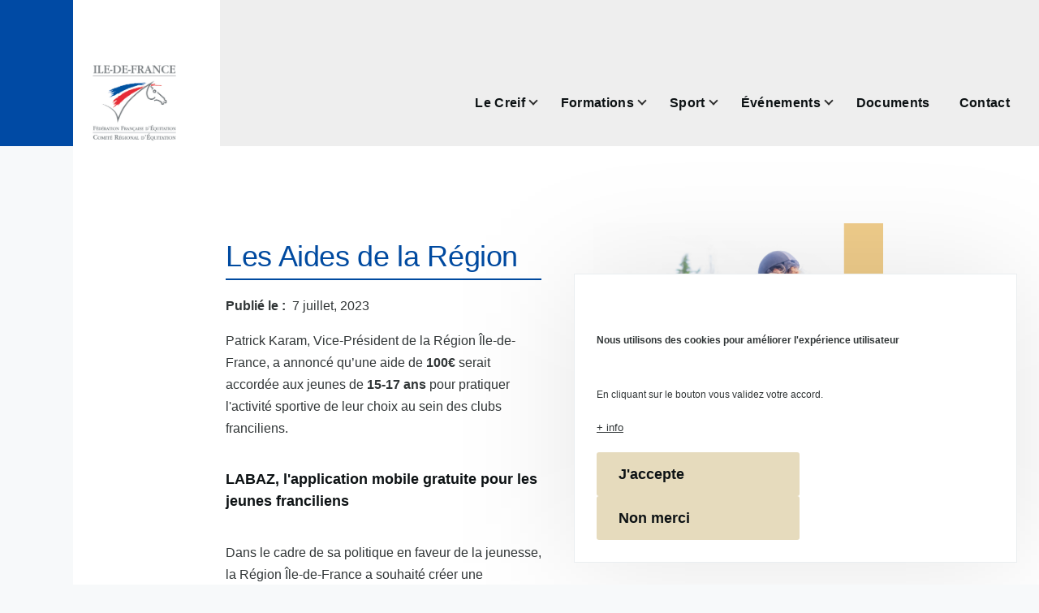

--- FILE ---
content_type: text/html; charset=UTF-8
request_url: https://cheval-iledefrance.com/creif-actualites/les-aides-de-la-region
body_size: 8188
content:
<!DOCTYPE html>
<html lang="fr" dir="ltr" prefix="content: http://purl.org/rss/1.0/modules/content/  dc: http://purl.org/dc/terms/  foaf: http://xmlns.com/foaf/0.1/  og: http://ogp.me/ns#  rdfs: http://www.w3.org/2000/01/rdf-schema#  schema: http://schema.org/  sioc: http://rdfs.org/sioc/ns#  sioct: http://rdfs.org/sioc/types#  skos: http://www.w3.org/2004/02/skos/core#  xsd: http://www.w3.org/2001/XMLSchema# ">
  <head>
    <meta charset="utf-8" />
<meta name="Generator" content="Drupal 9 (https://www.drupal.org)" />
<meta name="MobileOptimized" content="width" />
<meta name="HandheldFriendly" content="true" />
<meta name="viewport" content="width=device-width, initial-scale=1.0" />
<style>div#sliding-popup, div#sliding-popup .eu-cookie-withdraw-banner, .eu-cookie-withdraw-tab {background: #004aa4} div#sliding-popup.eu-cookie-withdraw-wrapper { background: transparent; } #sliding-popup h1, #sliding-popup h2, #sliding-popup h3, #sliding-popup p, #sliding-popup label, #sliding-popup div, .eu-cookie-compliance-more-button, .eu-cookie-compliance-secondary-button, .eu-cookie-withdraw-tab { color: #ffffff;} .eu-cookie-withdraw-tab { border-color: #ffffff;}</style>
<link rel="icon" href="/core/themes/olivero/favicon.ico" type="image/vnd.microsoft.icon" />
<link rel="canonical" href="https://cheval-iledefrance.com/creif-actualites/les-aides-de-la-region" />
<link rel="shortlink" href="https://cheval-iledefrance.com/node/251" />

    <title>Les Aides de la Région | Creif</title>
    <link rel="stylesheet" media="all" href="/core/modules/system/css/components/align.module.css?sgpnpj" />
<link rel="stylesheet" media="all" href="/core/modules/system/css/components/fieldgroup.module.css?sgpnpj" />
<link rel="stylesheet" media="all" href="/core/modules/system/css/components/container-inline.module.css?sgpnpj" />
<link rel="stylesheet" media="all" href="/core/modules/system/css/components/clearfix.module.css?sgpnpj" />
<link rel="stylesheet" media="all" href="/core/modules/system/css/components/details.module.css?sgpnpj" />
<link rel="stylesheet" media="all" href="/core/modules/system/css/components/hidden.module.css?sgpnpj" />
<link rel="stylesheet" media="all" href="/core/modules/system/css/components/item-list.module.css?sgpnpj" />
<link rel="stylesheet" media="all" href="/core/modules/system/css/components/js.module.css?sgpnpj" />
<link rel="stylesheet" media="all" href="/core/modules/system/css/components/nowrap.module.css?sgpnpj" />
<link rel="stylesheet" media="all" href="/core/modules/system/css/components/position-container.module.css?sgpnpj" />
<link rel="stylesheet" media="all" href="/core/modules/system/css/components/progress.module.css?sgpnpj" />
<link rel="stylesheet" media="all" href="/core/modules/system/css/components/reset-appearance.module.css?sgpnpj" />
<link rel="stylesheet" media="all" href="/core/modules/system/css/components/resize.module.css?sgpnpj" />
<link rel="stylesheet" media="all" href="/core/modules/system/css/components/sticky-header.module.css?sgpnpj" />
<link rel="stylesheet" media="all" href="/core/modules/system/css/components/system-status-counter.css?sgpnpj" />
<link rel="stylesheet" media="all" href="/core/modules/system/css/components/system-status-report-counters.css?sgpnpj" />
<link rel="stylesheet" media="all" href="/core/modules/system/css/components/system-status-report-general-info.css?sgpnpj" />
<link rel="stylesheet" media="all" href="/core/modules/system/css/components/tabledrag.module.css?sgpnpj" />
<link rel="stylesheet" media="all" href="/core/modules/system/css/components/tablesort.module.css?sgpnpj" />
<link rel="stylesheet" media="all" href="/core/modules/system/css/components/tree-child.module.css?sgpnpj" />
<link rel="stylesheet" media="all" href="/core/themes/olivero/css/components/ajax-progress.module.css?sgpnpj" />
<link rel="stylesheet" media="all" href="/core/themes/olivero/css/components/autocomplete-loading.module.css?sgpnpj" />
<link rel="stylesheet" media="all" href="/core/modules/views/css/views.module.css?sgpnpj" />
<link rel="stylesheet" media="all" href="/libraries/flexslider/flexslider.css?sgpnpj" />
<link rel="stylesheet" media="all" href="/modules/eu_cookie_compliance/css/eu_cookie_compliance_olivero.css?sgpnpj" />
<link rel="stylesheet" media="all" href="/modules/hover_effects/css/ihover.css?sgpnpj" />
<link rel="stylesheet" media="all" href="/modules/scroll_top_button/css/scroll.top.button.css?sgpnpj" />
<link rel="stylesheet" media="all" href="/core/modules/layout_discovery/layouts/twocol_bricks/twocol_bricks.css?sgpnpj" />
<link rel="stylesheet" media="all" href="/modules/animate/css/animate.css?sgpnpj" />
<link rel="stylesheet" media="all" href="/modules/flexslider/assets/css/flexslider_img.css?sgpnpj" />
<link rel="stylesheet" media="all" href="/modules/colorbox/styles/default/colorbox_style.css?sgpnpj" />
<link rel="stylesheet" media="all" href="/core/themes/olivero/css/base/fonts.css?sgpnpj" />
<link rel="stylesheet" media="all" href="/core/themes/olivero/css/base/variables.css?sgpnpj" />
<link rel="stylesheet" media="all" href="/core/themes/olivero/css/base/base.css?sgpnpj" />
<link rel="stylesheet" media="all" href="/core/themes/olivero/css/base/utility.css?sgpnpj" />
<link rel="stylesheet" media="all" href="/core/themes/olivero/css/layout/layout.css?sgpnpj" />
<link rel="stylesheet" media="all" href="/core/themes/olivero/css/layout/grid.css?sgpnpj" />
<link rel="stylesheet" media="all" href="/core/themes/olivero/css/layout/layout-content-narrow.css?sgpnpj" />
<link rel="stylesheet" media="all" href="/core/themes/olivero/css/layout/layout-content-medium.css?sgpnpj" />
<link rel="stylesheet" media="all" href="/core/themes/olivero/css/layout/layout-footer.css?sgpnpj" />
<link rel="stylesheet" media="all" href="/core/themes/olivero/css/layout/region.css?sgpnpj" />
<link rel="stylesheet" media="all" href="/core/themes/olivero/css/layout/region-content.css?sgpnpj" />
<link rel="stylesheet" media="all" href="/core/themes/olivero/css/layout/region-hero.css?sgpnpj" />
<link rel="stylesheet" media="all" href="/core/themes/olivero/css/layout/region-secondary-menu.css?sgpnpj" />
<link rel="stylesheet" media="all" href="/core/themes/olivero/css/layout/social-bar.css?sgpnpj" />
<link rel="stylesheet" media="all" href="/core/themes/olivero/css/layout/views.css?sgpnpj" />
<link rel="stylesheet" media="all" href="/core/themes/olivero/css/layout/layout-discovery-section-layout.css?sgpnpj" />
<link rel="stylesheet" media="all" href="/core/themes/olivero/css/layout/layout-builder-twocol-section.css?sgpnpj" />
<link rel="stylesheet" media="all" href="/core/themes/olivero/css/components/block.css?sgpnpj" />
<link rel="stylesheet" media="all" href="/core/themes/olivero/css/components/breadcrumb.css?sgpnpj" />
<link rel="stylesheet" media="all" href="/core/themes/olivero/css/components/embedded-media.css?sgpnpj" />
<link rel="stylesheet" media="all" href="/core/themes/olivero/css/components/footer.css?sgpnpj" />
<link rel="stylesheet" media="all" href="/core/themes/olivero/css/components/button.css?sgpnpj" />
<link rel="stylesheet" media="all" href="/core/themes/olivero/css/components/container-inline.module.css?sgpnpj" />
<link rel="stylesheet" media="all" href="/core/themes/olivero/css/components/fieldset.css?sgpnpj" />
<link rel="stylesheet" media="all" href="/core/themes/olivero/css/components/field.css?sgpnpj" />
<link rel="stylesheet" media="all" href="/core/themes/olivero/css/components/form.css?sgpnpj" />
<link rel="stylesheet" media="all" href="/core/themes/olivero/css/components/form-boolean.css?sgpnpj" />
<link rel="stylesheet" media="all" href="/core/themes/olivero/css/components/form-text.css?sgpnpj" />
<link rel="stylesheet" media="all" href="/core/themes/olivero/css/components/form-textarea.css?sgpnpj" />
<link rel="stylesheet" media="all" href="/core/themes/olivero/css/components/form-select.css?sgpnpj" />
<link rel="stylesheet" media="all" href="/core/themes/olivero/css/components/header-buttons-mobile.css?sgpnpj" />
<link rel="stylesheet" media="all" href="/core/themes/olivero/css/components/header-navigation.css?sgpnpj" />
<link rel="stylesheet" media="all" href="/core/themes/olivero/css/components/header-site-branding.css?sgpnpj" />
<link rel="stylesheet" media="all" href="/core/themes/olivero/css/components/header-sticky-toggle.css?sgpnpj" />
<link rel="stylesheet" media="all" href="/core/themes/olivero/css/components/hero.css?sgpnpj" />
<link rel="stylesheet" media="all" href="/core/themes/olivero/css/components/links.css?sgpnpj" />
<link rel="stylesheet" media="all" href="/core/themes/olivero/css/components/messages.css?sgpnpj" />
<link rel="stylesheet" media="all" href="/core/themes/olivero/css/components/navigation/nav-button-mobile.css?sgpnpj" />
<link rel="stylesheet" media="all" href="/core/themes/olivero/css/components/node.css?sgpnpj" />
<link rel="stylesheet" media="all" href="/core/themes/olivero/css/components/node-teaser.css?sgpnpj" />
<link rel="stylesheet" media="all" href="/core/themes/olivero/css/components/page-title.css?sgpnpj" />
<link rel="stylesheet" media="all" href="/core/themes/olivero/css/components/site-header.css?sgpnpj" />
<link rel="stylesheet" media="all" href="/core/themes/olivero/css/components/skip-link.css?sgpnpj" />
<link rel="stylesheet" media="all" href="/core/themes/olivero/css/components/pager.css?sgpnpj" />
<link rel="stylesheet" media="all" href="/core/themes/olivero/css/components/table.css?sgpnpj" />
<link rel="stylesheet" media="all" href="/core/themes/olivero/css/components/text-content.css?sgpnpj" />
<link rel="stylesheet" media="all" href="/core/themes/olivero/css/components/tabledrag.css?sgpnpj" />
<link rel="stylesheet" media="all" href="/core/themes/olivero/css/components/wide-image.css?sgpnpj" />
<link rel="stylesheet" media="all" href="/core/themes/olivero/css/components/navigation/nav-primary.css?sgpnpj" />
<link rel="stylesheet" media="all" href="/core/themes/olivero/css/components/navigation/nav-primary-button.css?sgpnpj" />
<link rel="stylesheet" media="all" href="/core/themes/olivero/css/components/navigation/nav-primary-wide.css?sgpnpj" />
<link rel="stylesheet" media="all" href="/core/themes/olivero/css/components/header-search-narrow.css?sgpnpj" />
<link rel="stylesheet" media="all" href="/sites/default/files/asset_injector/css/bouton-d034bc9249e3be74ed8d7d168ad9a155.css?sgpnpj" />
<link rel="stylesheet" media="all" href="/sites/default/files/asset_injector/css/design-80715f84248a031a100c338fb150c358.css?sgpnpj" />
<link rel="stylesheet" media="all" href="/sites/default/files/asset_injector/css/menu-7c9d2925f1a8c7a97e8b3315d894f826.css?sgpnpj" />

    
    
<link rel="preload" href="/core/themes/olivero/fonts/metropolis/Metropolis-Regular.woff2" as="font" type="font/woff2" crossorigin>
<link rel="preload" href="/core/themes/olivero/fonts/metropolis/Metropolis-SemiBold.woff2" as="font" type="font/woff2" crossorigin>
<link rel="preload" href="/core/themes/olivero/fonts/metropolis/Metropolis-Bold.woff2" as="font" type="font/woff2" crossorigin>
<link rel="preload" href="/core/themes/olivero/fonts/lora/lora-v14-latin-regular.woff2" as="font" type="font/woff2" crossorigin>
    <noscript><link rel="stylesheet" href="/core/themes/olivero/css/components/navigation/nav-primary-no-js.css?sgpnpj" />
</noscript>
  </head>
  <body class="path-node page-node-type-actualite">
        <a href="#main-content" class="visually-hidden focusable skip-link">
      Aller au contenu principal
    </a>
    
      <div class="dialog-off-canvas-main-canvas" data-off-canvas-main-canvas>
    
<div id="page-wrapper" class="page-wrapper">
  <div id="page">

          <header id="header" class="site-header" data-drupal-selector="site-header" role="banner">

                <div class="site-header__fixable" data-drupal-selector="site-header-fixable">
          <div class="site-header__initial">
            <button class="sticky-header-toggle" data-drupal-selector="sticky-header-toggle" role="switch" aria-controls="site-header__inner" aria-label="Entête épinglée" aria-checked="false">
              <span class="sticky-header-toggle__icon">
                <span></span>
                <span></span>
                <span></span>
              </span>
            </button>
          </div>

                    <div id="site-header__inner" class="site-header__inner" data-drupal-selector="site-header-inner">
            <div class="container site-header__inner__container">

              


<div id="block-olivero-site-branding" class="site-branding--bg-white site-branding block block-system block-system-branding-block">
  
    
    <div class="site-branding__inner">
          <a href="/" rel="home" class="site-branding__logo">
        <img src="/sites/default/files/CRE-ILE-DE-FRANCE_3C_RVB.jpg" alt="Accueil" />
      </a>
          </div>
</div>

<div class="header-nav-overlay" data-drupal-selector="header-nav-overlay"></div>


                              <div class="mobile-buttons" data-drupal-selector="mobile-buttons">
                  <button class="mobile-nav-button" data-drupal-selector="mobile-nav-button" aria-label="Menu principal" aria-controls="header-nav" aria-expanded="false">
                    <span class="mobile-nav-button__label">Menu</span>
                    <span class="mobile-nav-button__icon"></span>
                  </button>
                </div>

                <div id="header-nav" class="header-nav" data-drupal-selector="header-nav">
                  
<div class="search-block-form block block-search-narrow" data-drupal-selector="search-block-form" id="block-olivero-search-form-narrow" role="search">
  
    
      <div class="content">
      <form action="/search/node" method="get" id="search-block-form" accept-charset="UTF-8" class="search-form search-block-form">
  <div class="js-form-item form-item js-form-type-search form-item-keys js-form-item-keys form-no-label">
      <label for="edit-keys" class="form-item__label visually-hidden">Search</label>
        <input title="Saisir les termes à rechercher." placeholder="Recherche par mot-clé ou expression." data-drupal-selector="edit-keys" type="search" id="edit-keys" name="keys" value="" size="15" maxlength="128" class="form-search form-element form-element--type-search form-element--api-search" />

        </div>
<div data-drupal-selector="edit-actions" class="form-actions js-form-wrapper form-wrapper" id="edit-actions"><button class="button--primary search-form__submit button js-form-submit form-submit" data-drupal-selector="edit-submit" type="submit" id="edit-submit" value="Search">
    <span class="icon--search"></span>
    <span class="visually-hidden">Search</span>
</button>

</div>

</form>

    </div>
  </div>
<nav  id="block-olivero-main-menu" class="primary-nav block block-menu navigation menu--main" aria-labelledby="block-olivero-main-menu-menu" role="navigation">
            
  <h2 class="visually-hidden block__title" id="block-olivero-main-menu-menu">Main navigation</h2>
  
        


          
        
    <ul  class="menu primary-nav__menu primary-nav__menu--level-1" data-drupal-selector="primary-nav-menu--level-1">
            
                          
        
        
        <li class="primary-nav__menu-item primary-nav__menu-item--link primary-nav__menu-item--level-1 primary-nav__menu-item--has-children" data-drupal-selector="primary-nav-menu-item-has-children">
                              
                      <a href="https://cre-iledefance.com/accueil" class="primary-nav__menu-link primary-nav__menu-link--link primary-nav__menu-link--level-1 primary-nav__menu-link--has-children" data-drupal-selector="primary-nav-menu-link-has-children">            <span class="primary-nav__menu-link-inner primary-nav__menu-link-inner--level-1">Le Creif</span>
          </a>

                                                        
                <button class="primary-nav__button-toggle" data-drupal-selector="primary-nav-submenu-toggle-button" aria-controls="primary-menu-item-1" aria-expanded="false" aria-hidden="true" tabindex="-1">
                  <span class="visually-hidden">sous-navigation Le Creif</span>
                  <span class="icon--menu-toggle"></span>
                </button>
              
                                      
              <span data-drupal-selector="primary-nav-menu-🥕" class="primary-nav__menu-🥕"></span>
    
    <ul  class="menu primary-nav__menu primary-nav__menu--level-2" data-drupal-selector="primary-nav-menu--level-2" id="primary-menu-item-1">
            
                          
        
        
        <li class="primary-nav__menu-item primary-nav__menu-item--link primary-nav__menu-item--level-2">
                              
                      <a href="/actualites" class="primary-nav__menu-link primary-nav__menu-link--link primary-nav__menu-link--level-2" data-drupal-link-system-path="actualites">            <span class="primary-nav__menu-link-inner primary-nav__menu-link-inner--level-2">Actualités</span>
          </a>

            
                  </li>
      
                          
        
        
        <li class="primary-nav__menu-item primary-nav__menu-item--link primary-nav__menu-item--level-2">
                              
                      <a href="/articles" class="primary-nav__menu-link primary-nav__menu-link--link primary-nav__menu-link--level-2" data-drupal-link-system-path="articles">            <span class="primary-nav__menu-link-inner primary-nav__menu-link-inner--level-2">Articles</span>
          </a>

            
                  </li>
      
                          
        
        
        <li class="primary-nav__menu-item primary-nav__menu-item--link primary-nav__menu-item--level-2">
                              
                      <a href="https://cre-iledefance.com/info-event/les-infos-du-creif" class="primary-nav__menu-link primary-nav__menu-link--link primary-nav__menu-link--level-2">            <span class="primary-nav__menu-link-inner primary-nav__menu-link-inner--level-2">Les Infos du CREIF</span>
          </a>

            
                  </li>
      
                          
        
        
        <li class="primary-nav__menu-item primary-nav__menu-item--link primary-nav__menu-item--level-2">
                              
                      <a href="/le-creif-historique" class="primary-nav__menu-link primary-nav__menu-link--link primary-nav__menu-link--level-2" data-drupal-link-system-path="node/16">            <span class="primary-nav__menu-link-inner primary-nav__menu-link-inner--level-2">Historique</span>
          </a>

            
                  </li>
      
                          
        
        
        <li class="primary-nav__menu-item primary-nav__menu-item--link primary-nav__menu-item--level-2">
                              
                      <a href="/le-comit%C3%A9-directeur" class="primary-nav__menu-link primary-nav__menu-link--link primary-nav__menu-link--level-2" data-drupal-link-system-path="node/25">            <span class="primary-nav__menu-link-inner primary-nav__menu-link-inner--level-2">Le comité directeur</span>
          </a>

            
                  </li>
      
                          
        
        
        <li class="primary-nav__menu-item primary-nav__menu-item--link primary-nav__menu-item--level-2">
                              
                      <a href="/les-permanents" class="primary-nav__menu-link primary-nav__menu-link--link primary-nav__menu-link--level-2" data-drupal-link-system-path="node/42">            <span class="primary-nav__menu-link-inner primary-nav__menu-link-inner--level-2">Les permanents</span>
          </a>

            
                  </li>
      
                          
        
        
        <li class="primary-nav__menu-item primary-nav__menu-item--link primary-nav__menu-item--level-2">
                              
                      <a href="/commissions" class="primary-nav__menu-link primary-nav__menu-link--link primary-nav__menu-link--level-2" data-drupal-link-system-path="commissions">            <span class="primary-nav__menu-link-inner primary-nav__menu-link-inner--level-2">Les commissions</span>
          </a>

            
                  </li>
      
                          
        
        
        <li class="primary-nav__menu-item primary-nav__menu-item--link primary-nav__menu-item--level-2">
                              
                      <a href="/info-event/les-departements" class="primary-nav__menu-link primary-nav__menu-link--link primary-nav__menu-link--level-2" data-drupal-link-system-path="node/149">            <span class="primary-nav__menu-link-inner primary-nav__menu-link-inner--level-2">Les départements</span>
          </a>

            
                  </li>
      
                          
        
        
        <li class="primary-nav__menu-item primary-nav__menu-item--link primary-nav__menu-item--level-2">
                              
                      <a href="https://cre-iledefance.com/info-event/publications-officielles" class="primary-nav__menu-link primary-nav__menu-link--link primary-nav__menu-link--level-2">            <span class="primary-nav__menu-link-inner primary-nav__menu-link-inner--level-2">Publications officielles</span>
          </a>

            
                  </li>
          </ul>
  
            
                  </li>
      
                          
        
        
        <li class="primary-nav__menu-item primary-nav__menu-item--link primary-nav__menu-item--level-1 primary-nav__menu-item--has-children" data-drupal-selector="primary-nav-menu-item-has-children">
                              
                      <a href="https://cre-iledefance.com/info-event/formations" class="primary-nav__menu-link primary-nav__menu-link--link primary-nav__menu-link--level-1 primary-nav__menu-link--has-children" data-drupal-selector="primary-nav-menu-link-has-children">            <span class="primary-nav__menu-link-inner primary-nav__menu-link-inner--level-1">Formations</span>
          </a>

                                                        
                <button class="primary-nav__button-toggle" data-drupal-selector="primary-nav-submenu-toggle-button" aria-controls="primary-menu-item-12" aria-expanded="false" aria-hidden="true" tabindex="-1">
                  <span class="visually-hidden">sous-navigation Formations</span>
                  <span class="icon--menu-toggle"></span>
                </button>
              
                                      
              <span data-drupal-selector="primary-nav-menu-🥕" class="primary-nav__menu-🥕"></span>
    
    <ul  class="menu primary-nav__menu primary-nav__menu--level-2" data-drupal-selector="primary-nav-menu--level-2" id="primary-menu-item-12">
            
                          
        
        
        <li class="primary-nav__menu-item primary-nav__menu-item--link primary-nav__menu-item--level-2">
                              
                      <a href="https://cre-iledefance.com/info-event/tep-bpjeps" class="primary-nav__menu-link primary-nav__menu-link--link primary-nav__menu-link--level-2">            <span class="primary-nav__menu-link-inner primary-nav__menu-link-inner--level-2">TEP BPJEPS</span>
          </a>

            
                  </li>
      
                          
        
        
        <li class="primary-nav__menu-item primary-nav__menu-item--link primary-nav__menu-item--level-2">
                              
                      <a href="/tep-dejepsdesjeps" class="primary-nav__menu-link primary-nav__menu-link--link primary-nav__menu-link--level-2" data-drupal-link-system-path="node/654">            <span class="primary-nav__menu-link-inner primary-nav__menu-link-inner--level-2">TEP DEJEPS/DESJEPS</span>
          </a>

            
                  </li>
      
                          
        
        
        <li class="primary-nav__menu-item primary-nav__menu-item--link primary-nav__menu-item--level-2">
                              
                      <a href="/info-event/formation-professionnelle-initiale" class="primary-nav__menu-link primary-nav__menu-link--link primary-nav__menu-link--level-2" data-drupal-link-system-path="node/103">            <span class="primary-nav__menu-link-inner primary-nav__menu-link-inner--level-2">Formation professionnelle initiale</span>
          </a>

            
                  </li>
      
                          
        
        
        <li class="primary-nav__menu-item primary-nav__menu-item--link primary-nav__menu-item--level-2">
                              
                      <a href="https://cre-iledefance.com/info-event/brevets-federaux-dencadrement-et-dentraineur" title="Brevets Fédéraux d&#039;Encadrement et d&#039;Entraîneur" class="primary-nav__menu-link primary-nav__menu-link--link primary-nav__menu-link--level-2">            <span class="primary-nav__menu-link-inner primary-nav__menu-link-inner--level-2">Brevets Fédéraux d&#039;Encadrement et d&#039;Entraîneur</span>
          </a>

            
                  </li>
      
                          
        
        
        <li class="primary-nav__menu-item primary-nav__menu-item--link primary-nav__menu-item--level-2">
                              
                      <a href="https://cre-iledefance.com/info-event/formations-professionnelles-continues" class="primary-nav__menu-link primary-nav__menu-link--link primary-nav__menu-link--level-2">            <span class="primary-nav__menu-link-inner primary-nav__menu-link-inner--level-2">Formations Professionnelles Continues</span>
          </a>

            
                  </li>
      
                          
        
        
        <li class="primary-nav__menu-item primary-nav__menu-item--link primary-nav__menu-item--level-2">
                              
                      <a href="/info-event/officiels-de-competitions" class="primary-nav__menu-link primary-nav__menu-link--link primary-nav__menu-link--level-2" data-drupal-link-system-path="node/74">            <span class="primary-nav__menu-link-inner primary-nav__menu-link-inner--level-2">Officiels de compétitions</span>
          </a>

            
                  </li>
          </ul>
  
            
                  </li>
      
                          
        
        
        <li class="primary-nav__menu-item primary-nav__menu-item--link primary-nav__menu-item--level-1 primary-nav__menu-item--has-children" data-drupal-selector="primary-nav-menu-item-has-children">
                              
                      <a href="https://cre-iledefance.com/info-event/sport" class="primary-nav__menu-link primary-nav__menu-link--link primary-nav__menu-link--level-1 primary-nav__menu-link--has-children" data-drupal-selector="primary-nav-menu-link-has-children">            <span class="primary-nav__menu-link-inner primary-nav__menu-link-inner--level-1">Sport</span>
          </a>

                                                        
                <button class="primary-nav__button-toggle" data-drupal-selector="primary-nav-submenu-toggle-button" aria-controls="primary-menu-item-123" aria-expanded="false" aria-hidden="true" tabindex="-1">
                  <span class="visually-hidden">sous-navigation Sport</span>
                  <span class="icon--menu-toggle"></span>
                </button>
              
                                      
              <span data-drupal-selector="primary-nav-menu-🥕" class="primary-nav__menu-🥕"></span>
    
    <ul  class="menu primary-nav__menu primary-nav__menu--level-2" data-drupal-selector="primary-nav-menu--level-2" id="primary-menu-item-123">
            
                          
        
        
        <li class="primary-nav__menu-item primary-nav__menu-item--link primary-nav__menu-item--level-2">
                              
                      <a href="https://cre-iledefance.com/info-event/championnats-regionaux" class="primary-nav__menu-link primary-nav__menu-link--link primary-nav__menu-link--level-2">            <span class="primary-nav__menu-link-inner primary-nav__menu-link-inner--level-2">Championnats Régionaux</span>
          </a>

            
                  </li>
      
                          
        
        
        <li class="primary-nav__menu-item primary-nav__menu-item--link primary-nav__menu-item--level-2">
                              
                      <a href="/info-event/circuits-regionaux" class="primary-nav__menu-link primary-nav__menu-link--link primary-nav__menu-link--level-2" data-drupal-link-system-path="node/63">            <span class="primary-nav__menu-link-inner primary-nav__menu-link-inner--level-2">Circuits Régionaux</span>
          </a>

            
                  </li>
      
                          
        
        
        <li class="primary-nav__menu-item primary-nav__menu-item--link primary-nav__menu-item--level-2">
                              
                      <a href="https://cre-iledefance.com/info-event/les-aides-du-creif" class="primary-nav__menu-link primary-nav__menu-link--link primary-nav__menu-link--level-2">            <span class="primary-nav__menu-link-inner primary-nav__menu-link-inner--level-2">Les aides du CREIF</span>
          </a>

            
                  </li>
      
                          
        
        
        <li class="primary-nav__menu-item primary-nav__menu-item--link primary-nav__menu-item--level-2">
                              
                      <a href="https://cre-iledefance.com/info-event/spring-garden-en-ile-de-france" class="primary-nav__menu-link primary-nav__menu-link--link primary-nav__menu-link--level-2">            <span class="primary-nav__menu-link-inner primary-nav__menu-link-inner--level-2">Spring Garden en Ile-de-France</span>
          </a>

            
                  </li>
      
                          
        
        
        <li class="primary-nav__menu-item primary-nav__menu-item--link primary-nav__menu-item--level-2">
                              
                      <a href="https://cre-iledefance.com/info-event/evenements-departementaux" title="Événements Départementaux" class="primary-nav__menu-link primary-nav__menu-link--link primary-nav__menu-link--level-2">            <span class="primary-nav__menu-link-inner primary-nav__menu-link-inner--level-2">Événements Départementaux</span>
          </a>

            
                  </li>
          </ul>
  
            
                  </li>
      
                          
        
        
        <li class="primary-nav__menu-item primary-nav__menu-item--link primary-nav__menu-item--level-1 primary-nav__menu-item--has-children" data-drupal-selector="primary-nav-menu-item-has-children">
                              
                      <a href="https://cre-iledefance.com/info-event/evenements" class="primary-nav__menu-link primary-nav__menu-link--link primary-nav__menu-link--level-1 primary-nav__menu-link--has-children" data-drupal-selector="primary-nav-menu-link-has-children">            <span class="primary-nav__menu-link-inner primary-nav__menu-link-inner--level-1">Événements</span>
          </a>

                                                        
                <button class="primary-nav__button-toggle" data-drupal-selector="primary-nav-submenu-toggle-button" aria-controls="primary-menu-item-1234" aria-expanded="false" aria-hidden="true" tabindex="-1">
                  <span class="visually-hidden">sous-navigation Événements</span>
                  <span class="icon--menu-toggle"></span>
                </button>
              
                                      
              <span data-drupal-selector="primary-nav-menu-🥕" class="primary-nav__menu-🥕"></span>
    
    <ul  class="menu primary-nav__menu primary-nav__menu--level-2" data-drupal-selector="primary-nav-menu--level-2" id="primary-menu-item-1234">
            
                          
        
        
        <li class="primary-nav__menu-item primary-nav__menu-item--link primary-nav__menu-item--level-2">
                              
                      <a href="https://cre-iledefance.com/info-event/les-semaines-dautomne" title="Les Semaines d&#039;Automne" class="primary-nav__menu-link primary-nav__menu-link--link primary-nav__menu-link--level-2">            <span class="primary-nav__menu-link-inner primary-nav__menu-link-inner--level-2">Les Semaines d&#039;Automne</span>
          </a>

            
                  </li>
      
                          
        
        
        <li class="primary-nav__menu-item primary-nav__menu-item--link primary-nav__menu-item--level-2">
                              
                      <a href="/info-event/galopr-7-ile-de-france" class="primary-nav__menu-link primary-nav__menu-link--link primary-nav__menu-link--level-2" data-drupal-link-system-path="node/424">            <span class="primary-nav__menu-link-inner primary-nav__menu-link-inner--level-2">Galop®7 - Ile-de-France</span>
          </a>

            
                  </li>
      
                          
        
        
        <li class="primary-nav__menu-item primary-nav__menu-item--link primary-nav__menu-item--level-2">
                              
                      <a href="https://cre-iledefance.com/info-event/cheval-diversite" title="Cheval &amp; Diversité" class="primary-nav__menu-link primary-nav__menu-link--link primary-nav__menu-link--level-2">            <span class="primary-nav__menu-link-inner primary-nav__menu-link-inner--level-2">Cheval &amp; Diversité</span>
          </a>

            
                  </li>
      
                          
        
        
        <li class="primary-nav__menu-item primary-nav__menu-item--link primary-nav__menu-item--level-2">
                              
                      <a href="https://cre-iledefance.com/info-event/operation-transforme-lessai" class="primary-nav__menu-link primary-nav__menu-link--link primary-nav__menu-link--level-2">            <span class="primary-nav__menu-link-inner primary-nav__menu-link-inner--level-2">Transforme l&#039;Essai</span>
          </a>

            
                  </li>
      
                          
        
        
        <li class="primary-nav__menu-item primary-nav__menu-item--link primary-nav__menu-item--level-2">
                              
                      <a href="https://cre-iledefance.com/info-event/tourisme-equestre" class="primary-nav__menu-link primary-nav__menu-link--link primary-nav__menu-link--level-2">            <span class="primary-nav__menu-link-inner primary-nav__menu-link-inner--level-2">Tourisme Equestre</span>
          </a>

            
                  </li>
          </ul>
  
            
                  </li>
      
                          
        
        
        <li class="primary-nav__menu-item primary-nav__menu-item--link primary-nav__menu-item--level-1">
                              
                      <a href="/documents-creif-telechargement" class="primary-nav__menu-link primary-nav__menu-link--link primary-nav__menu-link--level-1" data-drupal-selector="primary-nav-menu-link-has-children" data-drupal-link-system-path="documents-creif-telechargement">            <span class="primary-nav__menu-link-inner primary-nav__menu-link-inner--level-1">Documents</span>
          </a>

            
                  </li>
      
                          
        
        
        <li class="primary-nav__menu-item primary-nav__menu-item--link primary-nav__menu-item--level-1">
                              
                      <a href="/contactez-nous" class="primary-nav__menu-link primary-nav__menu-link--link primary-nav__menu-link--level-1" data-drupal-selector="primary-nav-menu-link-has-children" data-drupal-link-system-path="node/76">            <span class="primary-nav__menu-link-inner primary-nav__menu-link-inner--level-1">Contact</span>
          </a>

            
                  </li>
          </ul>
  


  </nav>


                  
                </div>
                          </div>
          </div>
        </div>
      </header>
    
    <div id="main-wrapper" class="layout-main-wrapper layout-container">
      <div id="main" class="layout-main">
        <div class="main-content">
          <a id="main-content" tabindex="-1"></a>
          
          <div class="main-content__container container">
            

  <div class="region region--highlighted grid-full layout--pass--content-medium ie11-autorow">
    <div data-drupal-messages-fallback class="hidden messages-list"></div>

  </div>

            

                          <main role="main">
                

  <div class="region region--content-above grid-full layout--pass--content-medium ie11-autorow">
    
  </div>

                

  <div class="region region--content grid-full layout--pass--content-medium ie11-autorow" id="content">
    

<div id="block-olivero-content" class="block block-system block-system-main-block">
  
    
      <div class="block__content">
        <div class="layout layout--twocol-section layout--twocol-section--50-50">

          <div  class="layout__region layout__region--first">
        
            <div class="field field--name-node-title field--type-ds field--label-hidden field__item"><h2>
  Les Aides de la Région
</h2>
</div>
      
  <div class="field field--name-field-publie-le- field--type-datetime field--label-inline clearfix">
    <div class="field__label">Publié le </div>
              <div class="field__item">7  juillet,  2023</div>
          </div>

            <div class="text-content clearfix field field--name-body field--type-text-with-summary field--label-hidden field__item"><p class="MsoNormal">Patrick Karam, Vice-Président de la Région Île-de-France, a annoncé qu’une aide de <strong>100€</strong> serait accordée aux jeunes de <strong>15-17 ans</strong> pour pratiquer l'activité sportive de leur choix au sein des clubs franciliens.<o:p></o:p></p><h4>LABAZ, l'application mobile gratuite pour les jeunes franciliens<o:p></o:p></h4><p class="MsoNormal">Dans le cadre de sa politique en faveur de la jeunesse, la Région Île-de-France a souhaité créer une application mobile gratuite entièrement dédiée aux jeunes franciliens. Cette application, nommée « LABAZ », réunira à terme <strong>l'ensemble des aides et des dispositifs</strong> de la Région destinés aux jeunes, ainsi que les bons plans de nos partenaires.<o:p></o:p></p><h4>Développer l'accès à la pratique sportive et culturelle<o:p></o:p></h4><p class="MsoNormal">C'est dans ce cadre, qu'une nouvelle aide de 100 € sera embarquée dès le <strong>mois de septembre 2023</strong> dans l'application mobile. Destinée à renforcer la pratique d'activités physiques et sportives des jeunes de 15 à 17 ans, elle pourra être utilisée en plusieurs fois auprès des clubs et des structures partenaires du dispositif.<o:p></o:p></p><p class="MsoNormal">Pour plus d'information, vous pouvez écrire à : <a href="mailto:labaz-partenaires@iledefrance.fr">labaz-partenaires@iledefrance.fr</a><o:p></o:p></p><p class="MsoNormal">Cette initiative vise à renforcer l'accès des jeunes franciliens à la pratique sportive et culturelle. Les clubs affiliés sont invités à adhérer au dispositif pour permettre à leurs membres de bénéficier de cette aide financière.<o:p></o:p></p></div>
      
      </div>
    
          <div  class="layout__region layout__region--second">
        
<div class="field field--name-field-slider-actu field--type-viewfield field--label-hidden">
  
    
        
<div class="field__item field__item-label-hidden">
  
    
      <div class="views-element-container"><div class="view view-slider-actu view-id-slider_actu view-display-id-block_1 js-view-dom-id-349f2d04c67cdc152c29ad7c596880b5be71f1609028fce392b48fcaa6c3b3b0">
  
    
      
      <div class="view-content">
      
<div>
    
<div id="flexslider-1" class="flexslider optionset-default">
 
<ul class="slides">
    
<li>
    <div class="views-field views-field-field-photo-actu"><div class="field-content">
<a href="https://cre-iledefance.com/sites/default/files/2023-08/comite-regional-equitation-ile-de-france-aides-region.png" aria-controls="colorbox" aria-label="{&quot;alt&quot;:&quot;&quot;}" role="button"  title="Les Aides de la Région" data-colorbox-gallery="gallery-actualite-251-YjIIiTa9sXE" class="colorbox" data-cbox-img-attrs="{&quot;alt&quot;:&quot;&quot;}"><img src="/sites/default/files/styles/vignette_actu/public/2023-08/comite-regional-equitation-ile-de-france-aides-region.png?itok=b13LMeSV" width="550" height="400" alt="" loading="lazy" typeof="foaf:Image" />

</a>
</div></div>
    </li>
</ul>
</div>

</div>

    </div>
  
          </div>
</div>

  </div>

    </div>

      </div>
    
  </div>


    </div>
  </div>

  </div>

              </main>
                        
          </div>
        </div>
        <div class="social-bar">
          
        </div>
      </div>
    </div>

    <footer class="site-footer">
      <div class="site-footer__inner container">
        
        

  <div class="region region--footer-bottom grid-full layout--pass--content-medium ie11-autorow">
    

<div class="views-element-container animated block block-views block-views-blockfooter-block-1" id="block-views-block-footer-block-1" data-animation="fadeIn">
  
    
      <div class="block__content">
      <div><div class="view view-footer view-id-footer view-display-id-block_1 js-view-dom-id-c89d2eb6a9afacad666942a187d80f447445d350c4d82ea082156705a5adee01">
  
    
      
      <div class="view-content">
          <div class="views-row">  <div data-history-node-id="17" class="layout layout--twocol-bricks">
    
          <div  class="layout__region layout__region--first-above">
        
            <div class="text-content clearfix field field--name-body field--type-text-with-summary field--label-hidden field__item"><p class="text-align-center"><a class="a" href="/mentions-legales">Mentions légales</a><br><a class="footerlink" href="/user">Rgpd</a><br><a href="/user">Politique de confidentialité</a></p></div>
      
      </div>
    
          <div  class="layout__region layout__region--second-above">
        
            <div class="text-content clearfix field field--name-field-info-droite field--type-text-long field--label-hidden field__item"><p class="text-align-center"><a href="/contactez-nous">Contactez-nous</a>&nbsp;&nbsp;<br><a href="/actualites">Actualités</a>&nbsp;<br><a href="https://cre-iledefance.com/sites/default/files/2024-01/Charte-regionale-valeurs-republique-et-Laicité.pdf">&nbsp;Charte Valeurs de la République et Laïcité</a></p><p class="text-align-center">&nbsp;</p></div>
      
      </div>
    
    
    
    
          <div  class="layout__region layout__region--bottom">
        
            <div class="text-content clearfix field field--name-field-info-bas field--type-text-long field--label-hidden field__item"><p class="text-align-center">Comité Régional d’Equitation d’Ile de France&nbsp;© 2023</p></div>
      
      </div>
      </div>

</div>

    </div>
  
            <div class="view-footer">
      https://creiformation.catalogueformpro.com/


    </div>
    </div>
</div>

    </div>
  </div>

  </div>

      </div>
    </footer>

    <div class="overlay" data-drupal-selector="overlay"></div>

  </div>
</div>

  </div>

    
    <script type="application/json" data-drupal-selector="drupal-settings-json">{"path":{"baseUrl":"\/","scriptPath":null,"pathPrefix":"","currentPath":"node\/251","currentPathIsAdmin":false,"isFront":false,"currentLanguage":"fr"},"pluralDelimiter":"\u0003","suppressDeprecationErrors":true,"button_text":"Scroll to top","button_style":"image","button_animation":"fade","button_animation_speed":200,"scroll_distance":150,"scroll_speed":300,"eu_cookie_compliance":{"cookie_policy_version":"1.0.0","popup_enabled":true,"popup_agreed_enabled":false,"popup_hide_agreed":false,"popup_clicking_confirmation":false,"popup_scrolling_confirmation":false,"popup_html_info":"\u003Cdiv aria-labelledby=\u0022popup-text\u0022  class=\u0022eu-cookie-compliance-banner eu-cookie-compliance-banner-info eu-cookie-compliance-banner--opt-in\u0022\u003E\n  \u003Cdiv class=\u0022popup-content info eu-cookie-compliance-content\u0022\u003E\n        \u003Cdiv id=\u0022popup-text\u0022 class=\u0022eu-cookie-compliance-message\u0022 role=\u0022document\u0022\u003E\n      \u003Ch3\u003ENous utilisons des cookies pour am\u00e9liorer l\u0027exp\u00e9rience utilisateur\u003C\/h3\u003E\u003Cp\u003EEn cliquant sur le bouton vous validez votre accord.\u003C\/p\u003E\n              \u003Cbutton type=\u0022button\u0022 class=\u0022find-more-button eu-cookie-compliance-more-button\u0022\u003E+ info\u003C\/button\u003E\n          \u003C\/div\u003E\n\n    \n    \u003Cdiv id=\u0022popup-buttons\u0022 class=\u0022eu-cookie-compliance-buttons\u0022\u003E\n            \u003Cbutton type=\u0022button\u0022 class=\u0022agree-button eu-cookie-compliance-secondary-button button button--small\u0022\u003EJ\u0026#039;accepte\u003C\/button\u003E\n              \u003Cbutton type=\u0022button\u0022 class=\u0022decline-button eu-cookie-compliance-default-button button button--small button--primary\u0022\u003ENon merci\u003C\/button\u003E\n          \u003C\/div\u003E\n  \u003C\/div\u003E\n\u003C\/div\u003E","use_mobile_message":false,"mobile_popup_html_info":"\u003Cdiv aria-labelledby=\u0022popup-text\u0022  class=\u0022eu-cookie-compliance-banner eu-cookie-compliance-banner-info eu-cookie-compliance-banner--opt-in\u0022\u003E\n  \u003Cdiv class=\u0022popup-content info eu-cookie-compliance-content\u0022\u003E\n        \u003Cdiv id=\u0022popup-text\u0022 class=\u0022eu-cookie-compliance-message\u0022 role=\u0022document\u0022\u003E\n      \n              \u003Cbutton type=\u0022button\u0022 class=\u0022find-more-button eu-cookie-compliance-more-button\u0022\u003E+ info\u003C\/button\u003E\n          \u003C\/div\u003E\n\n    \n    \u003Cdiv id=\u0022popup-buttons\u0022 class=\u0022eu-cookie-compliance-buttons\u0022\u003E\n            \u003Cbutton type=\u0022button\u0022 class=\u0022agree-button eu-cookie-compliance-secondary-button button button--small\u0022\u003EJ\u0026#039;accepte\u003C\/button\u003E\n              \u003Cbutton type=\u0022button\u0022 class=\u0022decline-button eu-cookie-compliance-default-button button button--small button--primary\u0022\u003ENon merci\u003C\/button\u003E\n          \u003C\/div\u003E\n  \u003C\/div\u003E\n\u003C\/div\u003E","mobile_breakpoint":768,"popup_html_agreed":false,"popup_use_bare_css":false,"popup_height":"auto","popup_width":"100%","popup_delay":1000,"popup_link":"\/politique-de-confidentialite","popup_link_new_window":true,"popup_position":false,"fixed_top_position":true,"popup_language":"fr","store_consent":false,"better_support_for_screen_readers":false,"cookie_name":"","reload_page":false,"domain":"","domain_all_sites":false,"popup_eu_only":false,"popup_eu_only_js":false,"cookie_lifetime":100,"cookie_session":0,"set_cookie_session_zero_on_disagree":0,"disagree_do_not_show_popup":false,"method":"opt_in","automatic_cookies_removal":true,"allowed_cookies":"","withdraw_markup":"\u003Cbutton type=\u0022button\u0022 class=\u0022eu-cookie-withdraw-tab\u0022\u003EPolitique de confidentialit\u00e9\u003C\/button\u003E\n\u003Cdiv aria-labelledby=\u0022popup-text\u0022 class=\u0022eu-cookie-withdraw-banner\u0022\u003E\n  \u003Cdiv class=\u0022popup-content info eu-cookie-compliance-content\u0022\u003E\n    \u003Cdiv id=\u0022popup-text\u0022 class=\u0022eu-cookie-compliance-message\u0022 role=\u0022document\u0022\u003E\n      \u003Ch3\u003ENous utilisons des cookies pour am\u00e9liorer l\u0027exp\u00e9rience utilisateur\u003C\/h3\u003E\u003Cp\u003EVous pouvez autoriser les cookies ici.\u003C\/p\u003E\n    \u003C\/div\u003E\n    \u003Cdiv id=\u0022popup-buttons\u0022 class=\u0022eu-cookie-compliance-buttons\u0022\u003E\n      \u003Cbutton type=\u0022button\u0022 class=\u0022eu-cookie-withdraw-button  button button--small button--primary\u0022\u003ERetirer consentement\u003C\/button\u003E\n    \u003C\/div\u003E\n  \u003C\/div\u003E\n\u003C\/div\u003E","withdraw_enabled":false,"reload_options":0,"reload_routes_list":"","withdraw_button_on_info_popup":false,"cookie_categories":[],"cookie_categories_details":[],"enable_save_preferences_button":true,"cookie_value_disagreed":"0","cookie_value_agreed_show_thank_you":"1","cookie_value_agreed":"2","containing_element":"body","settings_tab_enabled":false,"olivero_primary_button_classes":" button button--small button--primary","olivero_secondary_button_classes":" button button--small","close_button_action":"close_banner","open_by_default":true,"modules_allow_popup":true,"hide_the_banner":false,"geoip_match":true},"statistics":{"data":{"nid":"251"},"url":"\/core\/modules\/statistics\/statistics.php"},"flexslider":{"optionsets":{"default":{"animation":"fade","animationSpeed":600,"direction":"horizontal","slideshow":true,"easing":"swing","smoothHeight":false,"reverse":false,"slideshowSpeed":4000,"animationLoop":true,"randomize":false,"startAt":0,"itemWidth":0,"itemMargin":0,"minItems":0,"maxItems":0,"move":0,"directionNav":false,"controlNav":true,"thumbCaptions":false,"thumbCaptionsBoth":false,"keyboard":true,"multipleKeyboard":false,"mousewheel":false,"touch":true,"prevText":"Previous","nextText":"Next","namespace":"flex-","selector":".slides \u003E li","sync":"","asNavFor":"","initDelay":0,"useCSS":true,"video":false,"pausePlay":false,"pauseText":"Pause","playText":"Play","pauseOnAction":true,"pauseOnHover":false,"controlsContainer":".flex-control-nav-container","manualControls":""}},"instances":{"flexslider-1":"default"}},"colorbox":{"opacity":"0.85","current":"{current} sur {total}","previous":"\u00ab Pr\u00e9c.","next":"Suivant \u00bb","close":"Close","maxWidth":"98%","maxHeight":"98%","fixed":true,"mobiledetect":false,"mobiledevicewidth":"480px"},"ajaxTrustedUrl":{"\/search\/node":true},"user":{"uid":0,"permissionsHash":"a7e239bc275e3eb9df03fc65e751efba46c303eb6742b8a8ab860b94b55f389b"}}</script>
<script src="/sites/default/files/js/js_FTZJBFyWpTyh3uATK9OdQ8Kd_OEYutHXNYMibVzMLZ0.js"></script>
<script src="/modules/eu_cookie_compliance/js/eu_cookie_compliance.min.js?v=9.4.15" defer></script>
<script src="/sites/default/files/js/js_FqD5dQLm89HIm9SZFDkOjSwHY6MlGizuFxb9bKB2RZk.js"></script>
<script src="/modules/animate/js/animate.js?v=1.x"></script>
<script src="/sites/default/files/js/js_3vaB-g9HRsz4eY6lH0auUMhW-QkY8dPpmahjPTW2gEw.js"></script>

  </body>
</html>


--- FILE ---
content_type: text/css
request_url: https://cheval-iledefrance.com/core/themes/olivero/css/components/ajax-progress.module.css?sgpnpj
body_size: 807
content:
/*
 * DO NOT EDIT THIS FILE.
 * See the following change record for more information,
 * https://www.drupal.org/node/3084859
 * @preserve
 */

/**
 * @file
 * Visual styles for ajax-progress throbber.
 */

.ajax-progress {
  display: inline-block;
}

/**
 * Throbber.
 */

[dir="ltr"] .ajax-progress-throbber {
  margin-left: 0.5625rem;
}

[dir="rtl"] .ajax-progress-throbber {
  margin-right: 0.5625rem;
}

[dir="ltr"] .ajax-progress-throbber {
  margin-right: 0.5625rem;
}

[dir="rtl"] .ajax-progress-throbber {
  margin-left: 0.5625rem;
}

.ajax-progress-throbber {
  position: relative;
  display: inline-flex;
  align-content: center;
  height: 1.125rem;
  margin-top: -0.1875rem;
  margin-bottom: 0;
  vertical-align: middle;
  white-space: nowrap;
  line-height: 1.125rem;
}

.ajax-progress-throbber .throbber {
  width: 1.125rem;
  height: 1.125rem;
  border-width: 2px;
  border-color: #2494db transparent #2494db #2494db;
}

[dir="ltr"] .ajax-progress-throbber .message {
  padding-left: 0.5625rem;
}

[dir="rtl"] .ajax-progress-throbber .message {
  padding-right: 0.5625rem;
}

.ajax-progress-throbber .message {
  display: inline-block;
  font-size: 0.875rem;
  font-weight: 400;
}

/**
 * Full screen throbber.
 */

[dir="ltr"] .ajax-progress-fullscreen {
  left: 50%;
}

[dir="rtl"] .ajax-progress-fullscreen {
  right: 50%;
}

.ajax-progress-fullscreen {
  position: fixed;
  z-index: 1000;
  top: 50%;
  width: 3.5rem;
  height: 3.5rem;
  margin: -1.75rem;
  border: 1px solid #afb8be;
  border-radius: 3.5rem;
  background-color: #fff;
  box-shadow: 0 0.25rem 0.625rem rgba(34, 35, 48, 0.1) /* LTR */
}

[dir="ltr"] .ajax-progress-fullscreen:before {
    left: 50%;
}

[dir="rtl"] .ajax-progress-fullscreen:before {
    right: 50%;
}

.ajax-progress-fullscreen:before {
    position: absolute;
    top: 50%;
    width: 1.75rem;
    height: 1.75rem;
    margin: -0.875rem;
    content: "";
    border-width: 3px;
  }

[dir="rtl"] .ajax-progress-fullscreen {
  box-shadow: 0 -0.25rem 0.625rem rgba(34, 35, 48, 0.1);
}

/**
 * Common styles for all kinds of throbbers.
 */

.ajax-progress-throbber .throbber,
.ajax-progress-fullscreen:before {
  animation: olivero-throbber 0.75s linear infinite;
  border-style: solid dotted solid solid;
  border-color: #2494db transparent #2494db #2494db;
  border-radius: 50%;
}

/**
 * Remove margin from ajax throbbers following buttons because buttons already
 * have a large margin set.
 */

html[dir="ltr"].js .button:not(.js-hide) + .ajax-progress-throbber {
  margin-left: 0;
}

html[dir="rtl"].js .button:not(.js-hide) + .ajax-progress-throbber {
  margin-right: 0;
}

@keyframes olivero-throbber {
  0% {
    transform: rotateZ(0);
  }

  100% {
    transform: rotateZ(360deg);
  }
}


--- FILE ---
content_type: text/css
request_url: https://cheval-iledefrance.com/core/themes/olivero/css/layout/region-content.css?sgpnpj
body_size: 144
content:
/*
 * DO NOT EDIT THIS FILE.
 * See the following change record for more information,
 * https://www.drupal.org/node/3084859
 * @preserve
 */

/**
 * @file
 * Content region layout.
 */

.region--content {
  margin-bottom: 1.125rem
}

@media (min-width: 43.75rem) {

.region--content {
    margin-bottom: 2.25rem
}
  }

@media (min-width: 62.5rem) {

.region--content {
    margin-bottom: 3.375rem
}
  }


--- FILE ---
content_type: text/css
request_url: https://cheval-iledefrance.com/core/themes/olivero/css/layout/layout-discovery-section-layout.css?sgpnpj
body_size: 155
content:
/*
 * DO NOT EDIT THIS FILE.
 * See the following change record for more information,
 * https://www.drupal.org/node/3084859
 * @preserve
 */

/*
 * @file
 * Provides default layout styles for all layout sections.
 */

.layout {
  margin-bottom: 1.125rem
}

@media (min-width: 43.75rem) {

.layout {
    margin-bottom: 2.25rem
}
  }

@media (min-width: 62.5rem) {

.layout {
    margin-bottom: 3.375rem
}
  }


--- FILE ---
content_type: text/css
request_url: https://cheval-iledefrance.com/core/themes/olivero/css/components/table.css?sgpnpj
body_size: 1017
content:
/*
 * DO NOT EDIT THIS FILE.
 * See the following change record for more information,
 * https://www.drupal.org/node/3084859
 * @preserve
 */

/**
 * @file
 * User generated tables.
 */

.forum table,
.text-content table,
.views-table,
.draggable-table {
  margin-top: 2.25rem;
  margin-bottom: 2.25rem;
  border-spacing: 0;
  color: #313637;
  border: 0;
  border-collapse: collapse;
  font-family: "metropolis", sans-serif;
  font-size: 1rem;
  line-height: 1.6875rem
}

[dir="ltr"] .forum table caption,[dir="ltr"]  .text-content table caption,[dir="ltr"]  .views-table caption,[dir="ltr"]  .draggable-table caption {
    text-align: left
}

[dir="rtl"] .forum table caption,[dir="rtl"]  .text-content table caption,[dir="rtl"]  .views-table caption,[dir="rtl"]  .draggable-table caption {
    text-align: right
}

.forum table caption, .text-content table caption, .views-table caption, .draggable-table caption {
    margin-bottom: 1.125rem;
    color: #313637;
    font-family: "Lora", "georgia", serif;
    font-size: 0.875rem;
    font-style: italic;
    line-height: 1.125rem;
  }

.forum table tr:last-child td, .text-content table tr:last-child td, .views-table tr:last-child td, .draggable-table tr:last-child td {
        border-bottom: 0;
      }

[dir="ltr"] .forum table td,[dir="ltr"] 
  .forum table th,[dir="ltr"] 
  .text-content table td,[dir="ltr"] 
  .text-content table th,[dir="ltr"] 
  .views-table td,[dir="ltr"] 
  .views-table th,[dir="ltr"] 
  .draggable-table td,[dir="ltr"] 
  .draggable-table th {
    padding-left: 0
}

[dir="rtl"] .forum table td,[dir="rtl"] 
  .forum table th,[dir="rtl"] 
  .text-content table td,[dir="rtl"] 
  .text-content table th,[dir="rtl"] 
  .views-table td,[dir="rtl"] 
  .views-table th,[dir="rtl"] 
  .draggable-table td,[dir="rtl"] 
  .draggable-table th {
    padding-right: 0
}

[dir="ltr"] .forum table td,[dir="ltr"] 
  .forum table th,[dir="ltr"] 
  .text-content table td,[dir="ltr"] 
  .text-content table th,[dir="ltr"] 
  .views-table td,[dir="ltr"] 
  .views-table th,[dir="ltr"] 
  .draggable-table td,[dir="ltr"] 
  .draggable-table th {
    padding-right: 1.125rem
}

[dir="rtl"] .forum table td,[dir="rtl"] 
  .forum table th,[dir="rtl"] 
  .text-content table td,[dir="rtl"] 
  .text-content table th,[dir="rtl"] 
  .views-table td,[dir="rtl"] 
  .views-table th,[dir="rtl"] 
  .draggable-table td,[dir="rtl"] 
  .draggable-table th {
    padding-left: 1.125rem
}

.forum table td,
  .forum table th,
  .text-content table td,
  .text-content table th,
  .views-table td,
  .views-table th,
  .draggable-table td,
  .draggable-table th {
    padding-top: 1.125rem;
    padding-bottom: 1.125rem;
    vertical-align: top;
  }

[dir="ltr"] .forum table th,[dir="ltr"]  .text-content table th,[dir="ltr"]  .views-table th,[dir="ltr"]  .draggable-table th {
    margin-left: 0
}

[dir="rtl"] .forum table th,[dir="rtl"]  .text-content table th,[dir="rtl"]  .views-table th,[dir="rtl"]  .draggable-table th {
    margin-right: 0
}

[dir="ltr"] .forum table th,[dir="ltr"]  .text-content table th,[dir="ltr"]  .views-table th,[dir="ltr"]  .draggable-table th {
    margin-right: 0
}

[dir="rtl"] .forum table th,[dir="rtl"]  .text-content table th,[dir="rtl"]  .views-table th,[dir="rtl"]  .draggable-table th {
    margin-left: 0
}

[dir="ltr"] .forum table th,[dir="ltr"]  .text-content table th,[dir="ltr"]  .views-table th,[dir="ltr"]  .draggable-table th {
    text-align: left
}

[dir="rtl"] .forum table th,[dir="rtl"]  .text-content table th,[dir="rtl"]  .views-table th,[dir="rtl"]  .draggable-table th {
    text-align: right
}

.forum table th, .text-content table th, .views-table th, .draggable-table th {
    margin-top: 0;
    margin-bottom: 0;
    letter-spacing: 0.02em;
    color: #0d1214;
    border-bottom: 2px solid #2494db;
    font-family: "metropolis", sans-serif;
    font-size: 0.875rem;
    line-height: 1.125rem

    /**
     * Fixes for styles injected by CKEditor
     */
  }

[dir="ltr"] .forum table th.text-align-left,[dir="ltr"]  .text-content table th.text-align-left,[dir="ltr"]  .views-table th.text-align-left,[dir="ltr"]  .draggable-table th.text-align-left {
      text-align: left
}

[dir="rtl"] .forum table th.text-align-left,[dir="rtl"]  .text-content table th.text-align-left,[dir="rtl"]  .views-table th.text-align-left,[dir="rtl"]  .draggable-table th.text-align-left {
      text-align: right
}

[dir="ltr"] .forum table th.text-align-right,[dir="ltr"]  .text-content table th.text-align-right,[dir="ltr"]  .views-table th.text-align-right,[dir="ltr"]  .draggable-table th.text-align-right {
      text-align: right
}

[dir="rtl"] .forum table th.text-align-right,[dir="rtl"]  .text-content table th.text-align-right,[dir="rtl"]  .views-table th.text-align-right,[dir="rtl"]  .draggable-table th.text-align-right {
      text-align: left
}

.forum table th.text-align-center, .text-content table th.text-align-center, .views-table th.text-align-center, .draggable-table th.text-align-center {
      text-align: center;
    }

.forum table th.text-align-justify, .text-content table th.text-align-justify, .views-table th.text-align-justify, .draggable-table th.text-align-justify {
      text-align: justify;
    }

.forum table td, .text-content table td, .views-table td, .draggable-table td {
    white-space: normal;
    border-bottom: 2px solid #98abb9;
  }

.forum table th.checkbox,
  .forum table td.checkbox,
  .text-content table th.checkbox,
  .text-content table td.checkbox,
  .views-table th.checkbox,
  .views-table td.checkbox,
  .draggable-table th.checkbox,
  .draggable-table td.checkbox {
    text-align: center;
  }

.draggable-table {
  width: 100%;
}

.draggable-table .form-item {
  margin-top: 0;
}

.tablesort {
  vertical-align: middle;
}

.sticky-header {
  z-index: 0;
  margin: 0;
  border-bottom: 4px solid #2494db;
}

/* Properly align VBO checkboxes. */

.views-field-node-bulk-form .form-item {
  margin: 0;
}


--- FILE ---
content_type: text/css
request_url: https://cheval-iledefrance.com/core/themes/olivero/css/components/text-content.css?sgpnpj
body_size: 1177
content:
/*
 * DO NOT EDIT THIS FILE.
 * See the following change record for more information,
 * https://www.drupal.org/node/3084859
 * @preserve
 */

/**
 * @file
 * Text Content.
 */

.text-content,
.cke_editable {
  color: #313637;
  font-family: "Lora", "georgia", serif;
  line-height: 1.6875rem

  /*
    @todo

    text-decoration-thickness is supported by FF & Safari
    text-underline-offset is supported by Safari

    text-decoration-color supported by Chrome, FF, & Safari
  */
}

.text-content a:not(.button), .cke_editable a:not(.button) {
    color: #0d77b5;
    -webkit-text-decoration-color: #0d77b5;
    text-decoration-color: #0d77b5;
    text-decoration-thickness: 2px;
    word-wrap: break-word
  }

@supports (box-shadow: none) {

.text-content a:not(.button), .cke_editable a:not(.button) {
      transition: box-shadow 0.3s cubic-bezier(0.55, 0.085, 0, 0.99);
      text-decoration: none;
      box-shadow: inset 0 -2px 0 0 #2494db
  }

      .text-content a:not(.button):hover, .cke_editable a:not(.button):hover {
        text-decoration: underline;
        color: #000;

        /* @todo - #d9ecfa isn't currently a variable. */
        box-shadow: inset 0 -2em 0 0 #d9ecfa;
        -webkit-text-decoration-color: #d9ecfa;
        text-decoration-color: #d9ecfa;
      }
    }

.text-content p, .cke_editable p {
    margin-top: 1.125rem;
    margin-bottom: 1.125rem
  }

.text-content p:first-child, .cke_editable p:first-child {
      margin-top: 0;
    }

.text-content p:last-child, .cke_editable p:last-child {
      margin-bottom: 0;
    }

@media (min-width: 43.75rem) {

.text-content p, .cke_editable p {
      margin-top: 2.25rem;
      margin-bottom: 2.25rem
  }
    }

.text-content code, .cke_editable code {
    background-color: #f7f9fa;
  }

[dir="ltr"] .text-content pre code,[dir="ltr"]  .cke_editable pre code {
    padding-left: 1.125rem
}

[dir="rtl"] .text-content pre code,[dir="rtl"]  .cke_editable pre code {
    padding-right: 1.125rem
}

[dir="ltr"] .text-content pre code,[dir="ltr"]  .cke_editable pre code {
    padding-right: 1.125rem
}

[dir="rtl"] .text-content pre code,[dir="rtl"]  .cke_editable pre code {
    padding-left: 1.125rem
}

.text-content pre code, .cke_editable pre code {
    display: block;
    overflow: auto;
    padding-top: 1.125rem;
    padding-bottom: 1.125rem;
    color: #6e7172;
  }

[dir="ltr"] .text-content blockquote,[dir="ltr"]  .cke_editable blockquote {
    margin-left: 0
}

[dir="rtl"] .text-content blockquote,[dir="rtl"]  .cke_editable blockquote {
    margin-right: 0
}

[dir="ltr"] .text-content blockquote,[dir="ltr"]  .cke_editable blockquote {
    margin-right: 0
}

[dir="rtl"] .text-content blockquote,[dir="rtl"]  .cke_editable blockquote {
    margin-left: 0
}

[dir="ltr"] .text-content blockquote,[dir="ltr"]  .cke_editable blockquote {
    padding-left: 2.25rem
}

[dir="rtl"] .text-content blockquote,[dir="rtl"]  .cke_editable blockquote {
    padding-right: 2.25rem
}

.text-content blockquote, .cke_editable blockquote {
    position: relative;
    margin-top: 2.25rem;
    margin-bottom: 2.25rem;
    letter-spacing: -0.01em;
    font-family: "Lora", "georgia", serif;
    font-size: 1.3125rem;
    line-height: 2.25rem
  }

[dir="ltr"] .text-content blockquote:before,[dir="ltr"]  .cke_editable blockquote:before {
      left: 0
}

[dir="rtl"] .text-content blockquote:before,[dir="rtl"]  .cke_editable blockquote:before {
      right: 0
}

.text-content blockquote:before, .cke_editable blockquote:before {
      position: absolute;
      top: 0;
      content: "\201C";
      color: #53b0eb;
      font-size: 3.375rem;
    }

[dir="ltr"] .text-content blockquote:after,[dir="ltr"]  .cke_editable blockquote:after {
      left: 0
}

[dir="rtl"] .text-content blockquote:after,[dir="rtl"]  .cke_editable blockquote:after {
      right: 0
}

[dir="ltr"] .text-content blockquote:after,[dir="ltr"]  .cke_editable blockquote:after {
      margin-left: 0.25rem
}

[dir="rtl"] .text-content blockquote:after,[dir="rtl"]  .cke_editable blockquote:after {
      margin-right: 0.25rem
}

.text-content blockquote:after, .cke_editable blockquote:after {
      position: absolute;
      bottom: 0;
      width: 0.5625rem;
      height: calc(100% - 1.875rem);
      content: "";
      background: #f7f9fa;
    }

@media (min-width: 43.75rem) {

.text-content blockquote, .cke_editable blockquote {
      font-size: 2rem;
      line-height: 3.375rem
  }
    }

@media (min-width: 62.5rem) {

.text-content blockquote, .cke_editable blockquote {
      font-size: 2.5rem;
      line-height: 3.9375rem
  }
    }

@media (min-width: 43.75rem) {

.text-content,
.cke_editable {
    font-size: 1.125rem;
    line-height: 2.25rem
}
  }

/**
 * Special colors for footer that has a dark background.
 */

.site-footer .text-content {
  color: inherit
}

.site-footer .text-content * {
    color: inherit;
  }

.site-footer .text-content a {
    text-decoration: underline;
    color: #fff;
    box-shadow: none
  }

.site-footer .text-content a:hover {
      text-decoration: none;
      color: #fff;
      box-shadow: none;
    }

/**
 * Decrease font-size for blockquote placed in sidebar region.
 */

@media (min-width: 62.5rem) {

.region--sidebar .text-content blockquote {
    font-size: 1.5rem;
    line-height: 2.25rem
}
  }


--- FILE ---
content_type: text/css
request_url: https://cheval-iledefrance.com/core/themes/olivero/css/components/header-search-narrow.css?sgpnpj
body_size: 1830
content:
/*
 * DO NOT EDIT THIS FILE.
 * See the following change record for more information,
 * https://www.drupal.org/node/3084859
 * @preserve
 */

/**
 * @file
 * Header Search Narrow Block.
 */

.block-search-narrow {
  margin-left: -1.125rem;
  margin-right: -1.125rem;
  margin-bottom: 2.25rem;
  background: #000
}

.block-search-narrow .search-block-form {
    display: flex;
  }

.block-search-narrow .form-item {
    flex-grow: 1;
    margin: 0;
  }

.block-search-narrow .form-actions {
    margin: 0;
  }

[dir="ltr"] .block-search-narrow input[type="search"] {
    padding-left: 1.125rem
}

[dir="rtl"] .block-search-narrow input[type="search"] {
    padding-right: 1.125rem
}

[dir="ltr"] .block-search-narrow input[type="search"] {
    padding-right: 1.125rem
}

[dir="rtl"] .block-search-narrow input[type="search"] {
    padding-left: 1.125rem
}

.block-search-narrow input[type="search"] {
    width: calc(100% + 2.25rem);
    height: 3.375rem;
    padding-top: 0;
    padding-bottom: 0;
    transition: background-size 0.4s;
    color: #fff;
    border: solid 1px transparent;
    background-color: transparent;
    background-image: linear-gradient(#2494db, #2494db); /* Two values are needed for IE11 support. */
    background-repeat: no-repeat;
    background-position: bottom left; /* LTR */
    background-size: 0% 0.3125rem;
    box-shadow: none;
    font-family: "Lora", "georgia", serif;
    font-size: 1rem;
    -webkit-appearance: none
  }

.block-search-narrow input[type="search"]::-ms-clear {
      width: 2.5rem;
      opacity: 0.5;
    }

.block-search-narrow input[type="search"]:focus {
      outline: solid 4px transparent;
      outline-offset: -4px;
      background-size: 100% 0.3125rem

      /*
        We normally indicate focus by animating background-image width. This isn't
        available in IE11 when in Windows high contrast mode.
      */
    }

@media screen and (-ms-high-contrast: active) {

.block-search-narrow input[type="search"]:focus {
        border-bottom-width: 5px
    }
      }

@media (min-width: 43.75rem) {

[dir="ltr"] .block-search-narrow input[type="search"] {
      padding-left: 2.25rem
  }

[dir="rtl"] .block-search-narrow input[type="search"] {
      padding-right: 2.25rem
  }

[dir="ltr"] .block-search-narrow input[type="search"] {
      padding-right: 2.25rem
  }

[dir="rtl"] .block-search-narrow input[type="search"] {
      padding-left: 2.25rem
  }

.block-search-narrow input[type="search"] {
      height: 4.5rem
  }
    }

[dir="ltr"] .block-search-narrow .search-form__submit {
    margin-left: 0
}

[dir="rtl"] .block-search-narrow .search-form__submit {
    margin-right: 0
}

[dir="ltr"] .block-search-narrow .search-form__submit {
    margin-right: 0
}

[dir="rtl"] .block-search-narrow .search-form__submit {
    margin-left: 0
}

[dir="ltr"] .block-search-narrow .search-form__submit {
    padding-left: 0
}

[dir="rtl"] .block-search-narrow .search-form__submit {
    padding-right: 0
}

[dir="ltr"] .block-search-narrow .search-form__submit {
    padding-right: 0
}

[dir="rtl"] .block-search-narrow .search-form__submit {
    padding-left: 0
}

.block-search-narrow .search-form__submit {
    position: relative;
    overflow: hidden;
    -ms-grid-row-align: stretch;
    align-self: stretch;
    width: 3.375rem;
    height: auto;
    margin-top: 0;
    margin-bottom: 0;
    padding-top: 0;
    padding-bottom: 0;
    cursor: pointer;
    border-color: transparent;
    background-color: transparent

    /*
      When in Windows high contrast mode, FF will will not output either background
      images or SVGs that are nested directly within a <button> element, so we add a <span>.
    */
  }

[dir="ltr"] .block-search-narrow .search-form__submit .icon--search {
      left: 0
}

[dir="rtl"] .block-search-narrow .search-form__submit .icon--search {
      right: 0
}

.block-search-narrow .search-form__submit .icon--search {
      position: absolute;
      top: 0;
      display: block;
      width: 100%; /* Width of the SVG background image. */
      height: 100%;
      pointer-events: none;
      background-image: url("data:image/svg+xml,%3csvg xmlns='http://www.w3.org/2000/svg' width='26' height='27.2' viewBox='0 0 26 27.2'%3e  %3cpath fill='%23fff' d='M25.8,25.5l-5.3-5.3c2.1-2.1,3.4-5.1,3.4-8.3C23.9,5.3,18.5,0,11.9,0C5.3,0,0,5.3,0,11.9c0,6.6,5.3,11.9,11.9,11.9c2.6,0,5.1-0.9,7-2.3l5.4,5.4c0.4,0.4,1,0.4,1.4,0C26.1,26.6,26.1,25.9,25.8,25.5z M11.9,21.9c-5.5,0-9.9-4.4-9.9-9.9S6.4,2,11.9,2c5.5,0,9.9,4.4,9.9,9.9S17.4,21.9,11.9,21.9z'/%3e%3c/svg%3e");
      background-repeat: no-repeat;
      background-position: center;
      background-size: auto
    }

[dir="ltr"] .block-search-narrow .search-form__submit .icon--search:after {
        left: 0
}

[dir="rtl"] .block-search-narrow .search-form__submit .icon--search:after {
        right: 0
}

.block-search-narrow .search-form__submit .icon--search:after {
        position: absolute;
        bottom: 0;
        width: 100%;
        height: 0;
        content: "";
        transition: transform 0.2s;
        transform: scaleX(0);
        transform-origin: left; /* LTR */
        border-top: solid 5px #2494db;
      }

@media (forced-colors: active) {

.block-search-narrow .search-form__submit .icon--search {
        background: buttontext;
        -webkit-mask-image: url("data:image/svg+xml,%3csvg xmlns='http://www.w3.org/2000/svg' width='26' height='27.2' viewBox='0 0 26 27.2'%3e  %3cpath fill='%23fff' d='M25.8,25.5l-5.3-5.3c2.1-2.1,3.4-5.1,3.4-8.3C23.9,5.3,18.5,0,11.9,0C5.3,0,0,5.3,0,11.9c0,6.6,5.3,11.9,11.9,11.9c2.6,0,5.1-0.9,7-2.3l5.4,5.4c0.4,0.4,1,0.4,1.4,0C26.1,26.6,26.1,25.9,25.8,25.5z M11.9,21.9c-5.5,0-9.9-4.4-9.9-9.9S6.4,2,11.9,2c5.5,0,9.9,4.4,9.9,9.9S17.4,21.9,11.9,21.9z'/%3e%3c/svg%3e");
        mask-image: url("data:image/svg+xml,%3csvg xmlns='http://www.w3.org/2000/svg' width='26' height='27.2' viewBox='0 0 26 27.2'%3e  %3cpath fill='%23fff' d='M25.8,25.5l-5.3-5.3c2.1-2.1,3.4-5.1,3.4-8.3C23.9,5.3,18.5,0,11.9,0C5.3,0,0,5.3,0,11.9c0,6.6,5.3,11.9,11.9,11.9c2.6,0,5.1-0.9,7-2.3l5.4,5.4c0.4,0.4,1,0.4,1.4,0C26.1,26.6,26.1,25.9,25.8,25.5z M11.9,21.9c-5.5,0-9.9-4.4-9.9-9.9S6.4,2,11.9,2c5.5,0,9.9,4.4,9.9,9.9S17.4,21.9,11.9,21.9z'/%3e%3c/svg%3e");
        -webkit-mask-repeat: no-repeat;
        mask-repeat: no-repeat;
        -webkit-mask-position: center;
        mask-position: center
    }
      }

.block-search-narrow .search-form__submit:focus {
      outline: solid 4px transparent;
      outline-offset: -4px;
      box-shadow: none
    }

.block-search-narrow .search-form__submit:focus span:after {
        transform: scaleX(1);
      }

@media screen and (-ms-high-contrast: active) {

.block-search-narrow .search-form__submit:focus {
        border-bottom-width: 9px
    }

        .block-search-narrow .search-form__submit:focus span:after {
          content: none;
        }
      }

@media (min-width: 43.75rem) {

.block-search-narrow .search-form__submit {
      width: 5rem
  }
    }

@media screen and (-ms-high-contrast: active) {

.block-search-narrow .search-form__submit {
      /* IE11's high contrast show will not show the background image, so we show the text. */
  }
      .block-search-narrow .search-form__submit .visually-hidden {
        position: static;
        overflow: visible;
        clip: auto;
        width: auto;
        height: auto;
        text-align: center;
      }

.block-search-narrow .search-form__submit {

      /* Edge's high contrast does show the background image, so we hide it. */
  }
      .block-search-narrow .search-form__submit .icon--search {
        display: none;
      }
    }

.block-search-narrow {

  /* 500px is the width of the primary nav at mobile. */
}

@media (min-width: 31.25rem) {

[dir="ltr"] .block-search-narrow {
    margin-left: 0
  }

[dir="rtl"] .block-search-narrow {
    margin-right: 0
  }

[dir="ltr"] .block-search-narrow {
    margin-right: 0
  }

[dir="rtl"] .block-search-narrow {
    margin-left: 0
  }
  }

@media (min-width: 75rem) {

body:not(.is-always-mobile-nav) .block-search-narrow {
    display: none
}
  }

[dir="rtl"] .block-search-narrow input[type="search"] {
    background-position: bottom right;
  }

[dir="rtl"] .block-search-narrow .search-form__submit .icon--search:after {
    transform-origin: right;
  }


--- FILE ---
content_type: text/css
request_url: https://cheval-iledefrance.com/sites/default/files/asset_injector/css/bouton-d034bc9249e3be74ed8d7d168ad9a155.css?sgpnpj
body_size: 387
content:
.button {
height: 3.375rem;
margin-top: 1.125rem;
margin-bottom: 1.125rem;
padding-top: 1.125rem;
padding-bottom: 1.125rem;
padding-left: 1.6875rem;
padding-right: 1.6875rem;
cursor: pointer;
text-align: center;
text-decoration: none;
color: #0d1214;
border: solid 0px #004aa0;
border-radius: 0.1875rem;
background-color: rgb(230, 219, 189);
font-family: "metropolis",sans-serif;
font-size: 1.125rem;
font-weight: 700;
-webkit-appearance: none;
-moz-appearance:none;
appearance: none;
-webkit-font-smoothing: antialiased;
transition-duration: 0.3s;
min-width: 250px;
}

.button:hover, .button:focus {
text-decoration: none;
color: #0d1214;
border: solid 0px #0f6292;
background: rgb(230, 219, 189);
font-weight: 700;
border-radius: 20px 0px;
border-right:3px solid;
}

.lienannexe {
text-align: center;
background: rgb(0, 74, 164);
border-radius: 20px;
min-height: 50px;
padding: 5px;
transition-duration: 0.3s;
}

.lienannexe:hover {
text-align: center;
background:#535353;;
border-radius: 20px;
min-height: 50px;
padding: 5px;
}

.lienannexe2 {
	background: rgb(198, 198, 198);
text-transform: uppercase;
text-align: center;
width: 200px;
margin: auto;
padding: 10px;
transition-duration: 0.3s;
font-weight: 600;
}
.lienannexe2:hover {
	background: #535353;
text-transform: uppercase;
text-align: center;
width: 200px;
margin: auto;
padding: 10px;
}


--- FILE ---
content_type: text/css
request_url: https://cheval-iledefrance.com/sites/default/files/asset_injector/css/design-80715f84248a031a100c338fb150c358.css?sgpnpj
body_size: 2234
content:
.site-header__initial {
position: relative;
z-index: 102;
display: flex;
align-items: flex-end;
-ms-grid-row-align: stretch;
align-self: stretch;
background-color: #004aa4;
}

@media (min-width: 75rem) {
.site-branding__logo img {
max-height: 6.5rem;
}
}
@media (max-width: 31.25rem) {
.site-branding__logo img {
max-height: 4rem;
}
}

.primary-nav__menu-link-inner:after {
position: absolute;
bottom: 0;
width: 100%;
height: 0;
content: "";
transition: transform 0.2s;
transform: scaleX(0);
transform-origin: left;
border-top: solid 5px #004aa4;
}


.sticky-header-toggle {
display: flex;
flex-shrink: 0;
align-items: center;
justify-content: center;
width: 5.625rem;
height: 6.75rem;
pointer-events: none;
opacity: 0;
border: 0;
outline: 0;
background-color: #004aa4;
}
.textebloc {
	font-family: "metropolis",sans-serif;
font-size: 100%;
font-weight: normal;
font-style: normal;
line-height: 1.6875rem;
}
#content {
	font-family: "metropolis",sans-serif;
font-size: 100%;
font-weight: normal;
font-style: normal;
line-height: 1.6875rem;
}
.fondinfo {
	background: rgb(236, 222, 191);
padding: 10px;
margin-bottom:0px;
}
.fondinfo2 {
	background: rgb(219, 206, 158);
	margin-bottom:0px;
}

.grandtitre {
	font-size: 3em;
margin-top: 15%;
line-height: 2.5rem;
}
@media (max-width: 31.25rem) {
.grandtitre {
	font-size: 2.1em;
margin-top: 5%;
line-height: 2.5rem;
text-align:center;
}
}
@media (max-width: 31.25rem) {
.soustitre {
	color:white;
	margin-top:5px;
	text-align:center;
}
}

.soustitre {
	color:white;
	margin-top:5px;
}

.node__title {
	display:none;
}
.photocreif::after {
  display: block;
position: relative;
background-image: linear-gradient(to left, transparent 66.39%, white 91.18%);
margin-top: -350px;
height: 350px;
/* width: 100%; */
content: '';
}
@media (max-width: 550px) {
	.photocreif::after {
	display:none;
}
}



.text-content {
	font-family: "metropolis",sans-serif;
font-size: 100%;
font-weight: normal;
font-style: normal;
line-height: 1.6875rem;
}
.blocactu {
	padding:20px;
}
h2 {
	margin-top: 1.125rem;
margin-bottom: 1.125rem;
font-family: "metropolis",sans-serif;
font-weight: lighter;
color: #004aa0;
border-bottom: 2px solid;
}
.titrebase {
	margin-top: 1.125rem;
margin-bottom: 1.125rem;
font-family: "metropolis",sans-serif;
font-weight: lighter;
color: #004aa0;
font-size: 2.25rem;
}




.page-wrapper {
    max-width: 100%;
    background: #fff;
}
.container {
width: 100%;
max-width: 100%;
padding-right: 1.125rem;
padding-left: 1.125rem;
}
.field:not(:last-child) {
margin-bottom: 1rem;
}

.photonews {
  padding: 5px;
transition: transform .2s;
margin: 0 auto;
}

.photonews:hover {
  transform: scale(0.95); /* (150% zoom - Note: if the zoom is too large, it will go outside of the viewport) */
}
.views-view-grid__item {
	position:relative;
}
@media (max-width: 550px) {
.titreactumini {
position: absolute;
    top: 70%;
    left: 50%;
    transform: translate(-50%, -50%);
    color: white;
    font-size: 20px;
    z-index: 100;
    max-width: 300px;
    padding: 5px;
    line-height: 25px;
    background: rgba(232, 143, 14, 0.78);
}
}
@media (min-width: 550px) {
.titreactumini {
position: absolute;
  top: 70%;
  left: 50%;
  transform: translate(-50%, -50%);
color: white;
font-size: 15px;
z-index: 100;
max-width: 250px;
padding: 5px;
line-height: 16px;
background: rgba(232, 143, 14, 0.78);
}
}
@media (min-width: 550px) {
.publie {
	position: absolute;
  bottom: 8px;
  left: 16px;
font-size: 11px;
color: white;
text-align: center;
z-index:100;
}
}
@media (max-width: 550px) {
.publie {
	position: absolute;
  bottom: 20px;
  left: 16px;
font-size: 11px;
color: white;
text-align: center;
z-index:100;
}
}
.titrebanner {
	color: white;
font-size: 3rem;
font-weight: 700;
line-height: 2.5rem;
}
.titredoc {
	text-align: center;
margin-top: -10px;
text-transform: capitalize;
}
.boutondownload {
	text-align: center;
	margin: auto;
margin-top: -20px;
background: rgb(209, 209, 209);
border-radius: 20px;
transition-duration: 1s;
transition-property: transform;
width: 180px;
}
.boutondownload:hover {
	text-align: center;
	margin:auto;
margin-top: -20px;
background: rgb(196, 194, 194);
border-radius: 20px;
transform: scale(0.9);
}

a {
color: color(srgb 0.0503 0.0705 0.0789);
text-decoration-line: none;
cursor: auto;
}

.docvignette {
max-width: 220px;
margin: auto;
margin-bottom: 5%;
}

.site-footer .text-content a {
text-decoration: none;
color: #8a8a8a;
box-shadow: none;
}
.site-footer .text-content a:hover {
text-decoration: none;
color: #fff;
box-shadow: none;
}
.nom {
	font-size: 19px;
font-weight: 600;
margin-bottom: -20px;
text-align: center;
}
.titreposte {
	text-align:center;
}
.vuefiche {
	padding:10px;
	background:red;
}
.textebase {
	margin-bottom:15px;
}
.actublock {
	background: 
      radial-gradient(calc(1.28*22px + 8.25px/2) at left 50% bottom calc(-.8*22px),#f9f9f9 calc(100% - 8.25px),#fefefe calc(101% - 8.25px) 100%,#0000 101%) calc(2*22px) calc(-1*calc(1.5*22px + 8.25px)),
      radial-gradient(calc(1.28*22px + 8.25px/2) at left 50% bottom calc(-.8*22px),#f5f5f5 calc(100% - 8.25px),#fefefe calc(101% - 8.25px) 100%,#0000 101%) calc(-1*22px) calc(calc(1.5*22px + 8.25px)/-2),
      radial-gradient(calc(1.28*22px + 8.25px/2) at left 50% top    calc(-.8*22px),#f5f5f5 calc(100% - 8.25px),#fefefe calc(101% - 8.25px) 100%,#0000 101%) 0 calc(1.5*22px + 8.25px),
      radial-gradient(calc(1.28*22px + 8.25px/2) at left 50% top    calc(-.8*22px),#f9f9f9 calc(100% - 8.25px),#fefefe calc(101% - 8.25px) 100%,#0000 101%) 22px calc(calc(1.5*22px + 8.25px)/ 2),
      linear-gradient(#f9f9f9 50%,#f5f5f5 0);
background-size: calc(4*22px) calc(1.5*22px + 8.25px);

}
.titreblocactu {
	font-size: 27px;
text-align: center;
padding: 15px;
border-bottom: 0px;
color: #ffffff;
font-weight: 600;
background: color(srgb 0 0.2918 0.6413);
}
.titrephrase {
	text-align: center;
max-width: 450px;
margin: auto;
font-size: 32px;
font-weight: 600;
line-height: 2rem;
border-bottom: none;
color: color(srgb 0 0.2918 0.6413);
text-transform: uppercase;
}
.phrasebloc {
	background-image: radial-gradient(#e6e6e6 2px, transparent 2px), radial-gradient(#e6e6e6 2px, transparent 2px);
background-size: 55px 55px;
background-position: 0 0, 27.5px 27.5px;
background-color: #ffffff;
}
.phraserotate {
	margin-top:15px;
}
.titrereseaux {
	background: #004aa4;
padding: 20px;
border-radius: 0px 20px 0px 20px;
color: white;
font-size:22px;
max-width: 450px;
margin: auto;
margin-top:10%;
}

#rezo {
	float:right;
}

.centerimage {
	width: 150px;
  display: block;
  margin-left: auto;
  margin-right: auto;
}
.vignette {
	max-width: 250px;
  display: block;
  margin-left: auto;
  margin-right: auto;
}
.responsable {
	color: color(srgb 0 0.2918 0.6413);
	font-weight:600;
	text-align:center;
}
.adresse {
	text-align:center;
}
.contact {
	text-align:center;
	font-size:13px;
}
.tel {
	text-align:center;
}
.layout {
margin-bottom: 1rem;
}
.node--view-mode-teaser:after {
position: absolute;
bottom: 0;
width: 3.375rem;
height: 0;
content: "";
border-top: solid 0px #e7edf1;
}
.titrecommission {
color: color(srgb 0 0.2918 0.6413);
text-transform: uppercase;
font-weight: 600;
text-align: center;
}
.commissioninfo {
	box-shadow: 0px 3px 4px 2px rgba(0,0,0,0.23);
border-radius: 10px;
margin: 5px;
padding-top: 25px;
}
.block-field-blocknodeles-commissionstitle {
	text-align:center;
	font-size:23px;
	margin: 10px;
}
.links.inline {
text-align:center;
font-size:13px;
}

.titrepage {
	text-align:center;
}
.rezologo {
	max-width: 330px;
margin: auto;
margin-top: 12%;
}
#iconerezo {
	float:right;
	transition-duration: 1s;
	
}
#iconerezo:hover {
	float:right;
	opacity:0.7;
	filter: grayscale(75%);
}
.header-nav {
background: rgb(238, 238, 238);
}
.site-header__inner {
	background: rgb(238, 238, 238);
}

.titrebase2 {
margin-top: 3rem;
margin-bottom: 2rem;
font-family: "metropolis",sans-serif;
color: #004aa0;
font-size: 2.5rem;
text-align: center;
font-weight: 600;
}
.descriptif {
	margin-bottom: 10px;
border-top: 3px solid color(srgb 0 0.2918 0.6413);
padding: 10px;
background: rgb(555,555,555,0.5);
}
.separateur {
width: 80px;
margin: auto;
margin-bottom: 10px;
}

.infosfor {
	text-align: center;
background: color(srgb 0 0.2918 0.6413);
padding: 10px;
max-width: 280px;
margin: auto;
color: white;
}
.infostarif {
	padding-top: 20px;
text-align: center;
font-size: 20px;
text-transform: uppercase;
}
.titreformation {
	margin-top: -1.5rem;
margin-bottom: 1.125rem;
font-family: "metropolis",sans-serif;
font-weight: lighter;
font-size: 1.5rem;
text-align: center;
z-index: 100;
position: absolute;
top: 60%;
background: color(srgb 0 0.2918 0.6413);
padding: 5px;
color: white;
}

--- FILE ---
content_type: text/css
request_url: https://cheval-iledefrance.com/sites/default/files/asset_injector/css/menu-7c9d2925f1a8c7a97e8b3315d894f826.css?sgpnpj
body_size: 648
content:
.mobile-nav-button__icon {
    position: relative;
    display: block;
    width: 2.25rem;
    height: 0;
    border-top: solid 3px #0d1214;
}
.mobile-nav-button__icon:before {
    position: absolute;
    top: -0.6875rem;
    width: 100%;
    height: 0;
    content: "";
    transition: all 0.2s;
    border-top: solid 3px #0d1214;
}
.mobile-nav-button__icon:after {
    position: absolute;
    top: auto;
    bottom: -0.5rem;
    width: 100%;
    height: 0;
    content: "";
    transition: all 0.2s;
    border-top: solid 3px #0d1214;
}
[dir="ltr"] .primary-nav__menu--level-2 {
    border-left: solid 18px #1fa050;
}

.primary-nav__button-toggle .icon--menu-toggle:before, .primary-nav__button-toggle .icon--menu-toggle:after {
    position: absolute;
    top: 50%;
    left: 50%;
    width: 1.125rem;
    height: 0;
    content: "";
    transform: translate(-50%, -50%);
    border-top: solid 3px #0d1214;
}
.primary-nav__button-toggle .icon--menu-toggle:after {
    transition: opacity 0.2s;
    transform: translate(-50%, -50%) rotate(90deg);
}
.block-search-narrow input[type="search"] {
    width: calc(100% + 2.25rem);
    height: 3.375rem;
    padding-top: 0;
    padding-bottom: 0;
    transition: background-size 0.4s;
    color: #fff;
    border: solid 1px transparent;
    background-color: transparent;
    background-image: linear-gradient(#1fa050, #1fa050);
    background-repeat: no-repeat;
    background-position: bottom left;
    background-size: 0% 0.3125rem;
    box-shadow: none;
    font-family: "Lora", "georgia", serif;
    font-size: 1rem;
    -webkit-appearance: none;
}
#search-block-form {
	display:none;
}
[dir="ltr"] .primary-nav__menu--level-2 {
border-left: solid 18px #004aa4;
}
@media (min-width: 75rem) {
body:not(.is-always-mobile-nav) .primary-nav__button-toggle .icon--menu-toggle {
width: 1.125rem;
transform: translateY(-50%);
border-radius: 0.25rem;
background-color: #eee;
}
}

.sticky-header-toggle {
    display: flex;
    flex-shrink: 0;
    align-items: center;
    justify-content: center;
    width: 5.625rem;
    height: 5.75rem;
    pointer-events: none;
    opacity: 0;
    border: 0;
    outline: 0;
    background-color: #004aa4;
}

--- FILE ---
content_type: application/javascript
request_url: https://cheval-iledefrance.com/modules/animate/js/animate.js?v=1.x
body_size: 435
content:
(function ($, Drupal, drupalSettings, window) {

  /**
   * Animate - Adding animation functionality to blocks
   *
   * @package     animate
   * @author      Udit Rawat <eklavyarwt@gmail.com>
   * @license     GPL-2.0+
   * @link        http://sarovarcreative.com/
   * @copyright   SarovarCreative
   * Date:        15/04/2020
   * Time:        07:39 AM
   */

  "use strict";

  // Windows vars
  let win = $(window);

  /**
   * Drupal Ajax behaviours and ajax prototypes
   * @type {{attach: attach, detach: detach}}
   */
  Drupal.behaviors.animate = {
    attach: function (context, settings) {
      $('.animated',context).once('anim-processed').waypoint(function(direction) {
        if (direction === 'down') {
          let anim_class_in = $(this.element).attr('data-animation');
          if(anim_class_in){
            $(this.element).addClass(anim_class_in);
          }
        }
      }, {
        triggerOnce: true,
        offset: '100%'
      });
    },
    detach: function (context) {
    }
  };

}(jQuery, Drupal, drupalSettings, window));
